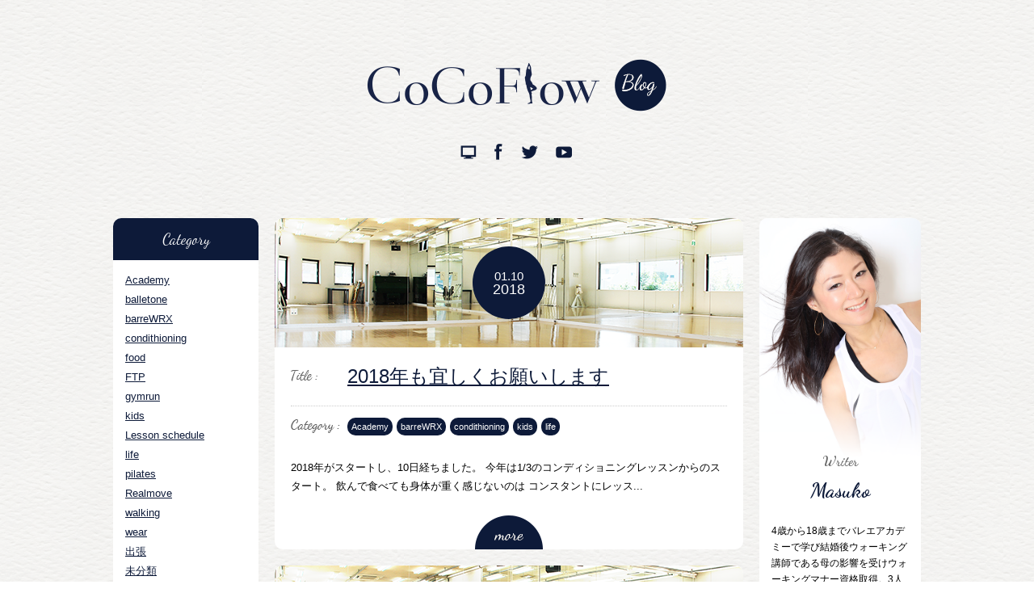

--- FILE ---
content_type: text/html; charset=UTF-8
request_url: http://blog.cocoflow.tokyo/tag/imphy/
body_size: 37443
content:
<!DOCTYPE html>
<!--[if IE]><html lang="ja" class="ie"><![endif]-->
<!--[if !IE]><!--><html lang="ja"><!--<![endif]-->
<head>
<meta charset="utf-8">



<meta name="viewport" content="width=device-width, user-scalable=no, initial-scale=1.0, maximum-scale=1.0" />
<meta name="keywords" content="ピラティス,バーワークス,masuko,都内,バレトン" />
<meta name="description" content="ウォーキング・バレトン・ピラティスなどをレッスンしているCoCoFlow代表masukoのブログです。レッスンの様子や様々な情報をアップしていきますので、ぜひご覧ください♪" />
<meta http-equiv="X-UA-Compatible" content="IE=edge,chrome=1">

<meta property="og:title" content="CoCoFlow Blog">
<meta property="og:type" content="website">
<meta property="og:url" content="http://blog.cocoflow.tokyo">
<meta property="og:image" content="http://blog.cocoflow.tokyo/wp/wp-content/themes/cocoflowTemplate_blog/images/facebook-ogp-image.png">
<meta property="og:site_name" content="CoCoFlow Blog">
<meta property="og:description" content="ウォーキング・バレトン・ピラティスなどをレッスンしているCoCoFlow代表masukoのブログです。レッスンの様子や様々な情報をアップしていきますので、ぜひご覧ください♪">

<!-- *** icon *** -->
<link rel="apple-touch-icon" href="http://blog.cocoflow.tokyo/wp/wp-content/themes/cocoflowTemplate_blog/icon/apple-touch-icon.png">
<link rel="shortcut icon" href="http://blog.cocoflow.tokyo/wp/wp-content/themes/cocoflowTemplate_blog/icon/favicon.ico">
<link rel="icon" href="http://blog.cocoflow.tokyo/wp/wp-content/themes/cocoflowTemplate_blog/icon/favicon.ico">


		<!-- All in One SEO 4.2.2 -->
		<title>#imphy | CoCoFlow Blog</title>
		<meta name="robots" content="max-image-preview:large" />
		<link rel="canonical" href="http://blog.cocoflow.tokyo/tag/imphy/" />
		<script type="application/ld+json" class="aioseo-schema">
			{"@context":"https:\/\/schema.org","@graph":[{"@type":"WebSite","@id":"http:\/\/blog.cocoflow.tokyo\/#website","url":"http:\/\/blog.cocoflow.tokyo\/","name":"CoCoFlow Blog","description":"\u30a6\u30a9\u30fc\u30ad\u30f3\u30b0\u30fb\u30d0\u30ec\u30c8\u30f3\u30fb\u30d4\u30e9\u30c6\u30a3\u30b9\u306a\u3069\u3092\u30ec\u30c3\u30b9\u30f3\u3057\u3066\u3044\u308bCoCoFlow\u4ee3\u8868masuko\u306e\u30d6\u30ed\u30b0\u3067\u3059\u3002\u30ec\u30c3\u30b9\u30f3\u306e\u69d8\u5b50\u3084\u69d8\u3005\u306a\u60c5\u5831\u3092\u30a2\u30c3\u30d7\u3057\u3066\u3044\u304d\u307e\u3059\u306e\u3067\u3001\u305c\u3072\u3054\u89a7\u304f\u3060\u3055\u3044\u266a","inLanguage":"ja","publisher":{"@id":"http:\/\/blog.cocoflow.tokyo\/#organization"}},{"@type":"Organization","@id":"http:\/\/blog.cocoflow.tokyo\/#organization","name":"CoCoFlow Blog","url":"http:\/\/blog.cocoflow.tokyo\/"},{"@type":"BreadcrumbList","@id":"http:\/\/blog.cocoflow.tokyo\/tag\/imphy\/#breadcrumblist","itemListElement":[{"@type":"ListItem","@id":"http:\/\/blog.cocoflow.tokyo\/#listItem","position":1,"item":{"@type":"WebPage","@id":"http:\/\/blog.cocoflow.tokyo\/","name":"\u30db\u30fc\u30e0","description":"\u7686\u3055\u3093\u306e10\u5e74\u5f8c\u306e\u5e78\u305b\u306e\u70ba\u306b\u3082\u3001\u3054\u4e00\u7dd2\u306b\u5065\u5eb7\u3067\u7f8e\u3057\u3044\u30b3\u30b3\u30ed\u3068\u30ab\u30e9\u30c0\u3092\u4f5c\u3063\u3066\u3044\u304d\u307e\u305b\u3093\u304b\uff1f","url":"http:\/\/blog.cocoflow.tokyo\/"},"nextItem":"http:\/\/blog.cocoflow.tokyo\/tag\/imphy\/#listItem"},{"@type":"ListItem","@id":"http:\/\/blog.cocoflow.tokyo\/tag\/imphy\/#listItem","position":2,"item":{"@type":"WebPage","@id":"http:\/\/blog.cocoflow.tokyo\/tag\/imphy\/","name":"#imphy","url":"http:\/\/blog.cocoflow.tokyo\/tag\/imphy\/"},"previousItem":"http:\/\/blog.cocoflow.tokyo\/#listItem"}]},{"@type":"CollectionPage","@id":"http:\/\/blog.cocoflow.tokyo\/tag\/imphy\/#collectionpage","url":"http:\/\/blog.cocoflow.tokyo\/tag\/imphy\/","name":"#imphy | CoCoFlow Blog","inLanguage":"ja","isPartOf":{"@id":"http:\/\/blog.cocoflow.tokyo\/#website"},"breadcrumb":{"@id":"http:\/\/blog.cocoflow.tokyo\/tag\/imphy\/#breadcrumblist"}}]}
		</script>
		<!-- All in One SEO -->

<link rel='dns-prefetch' href='//s.w.org' />
<link rel="alternate" type="application/rss+xml" title="CoCoFlow Blog &raquo; #imphy タグのフィード" href="http://blog.cocoflow.tokyo/tag/imphy/feed/" />
		<script type="text/javascript">
			window._wpemojiSettings = {"baseUrl":"https:\/\/s.w.org\/images\/core\/emoji\/12.0.0-1\/72x72\/","ext":".png","svgUrl":"https:\/\/s.w.org\/images\/core\/emoji\/12.0.0-1\/svg\/","svgExt":".svg","source":{"concatemoji":"http:\/\/blog.cocoflow.tokyo\/wp\/wp-includes\/js\/wp-emoji-release.min.js?ver=5.4.18"}};
			/*! This file is auto-generated */
			!function(e,a,t){var n,r,o,i=a.createElement("canvas"),p=i.getContext&&i.getContext("2d");function s(e,t){var a=String.fromCharCode;p.clearRect(0,0,i.width,i.height),p.fillText(a.apply(this,e),0,0);e=i.toDataURL();return p.clearRect(0,0,i.width,i.height),p.fillText(a.apply(this,t),0,0),e===i.toDataURL()}function c(e){var t=a.createElement("script");t.src=e,t.defer=t.type="text/javascript",a.getElementsByTagName("head")[0].appendChild(t)}for(o=Array("flag","emoji"),t.supports={everything:!0,everythingExceptFlag:!0},r=0;r<o.length;r++)t.supports[o[r]]=function(e){if(!p||!p.fillText)return!1;switch(p.textBaseline="top",p.font="600 32px Arial",e){case"flag":return s([127987,65039,8205,9895,65039],[127987,65039,8203,9895,65039])?!1:!s([55356,56826,55356,56819],[55356,56826,8203,55356,56819])&&!s([55356,57332,56128,56423,56128,56418,56128,56421,56128,56430,56128,56423,56128,56447],[55356,57332,8203,56128,56423,8203,56128,56418,8203,56128,56421,8203,56128,56430,8203,56128,56423,8203,56128,56447]);case"emoji":return!s([55357,56424,55356,57342,8205,55358,56605,8205,55357,56424,55356,57340],[55357,56424,55356,57342,8203,55358,56605,8203,55357,56424,55356,57340])}return!1}(o[r]),t.supports.everything=t.supports.everything&&t.supports[o[r]],"flag"!==o[r]&&(t.supports.everythingExceptFlag=t.supports.everythingExceptFlag&&t.supports[o[r]]);t.supports.everythingExceptFlag=t.supports.everythingExceptFlag&&!t.supports.flag,t.DOMReady=!1,t.readyCallback=function(){t.DOMReady=!0},t.supports.everything||(n=function(){t.readyCallback()},a.addEventListener?(a.addEventListener("DOMContentLoaded",n,!1),e.addEventListener("load",n,!1)):(e.attachEvent("onload",n),a.attachEvent("onreadystatechange",function(){"complete"===a.readyState&&t.readyCallback()})),(n=t.source||{}).concatemoji?c(n.concatemoji):n.wpemoji&&n.twemoji&&(c(n.twemoji),c(n.wpemoji)))}(window,document,window._wpemojiSettings);
		</script>
		<style type="text/css">
img.wp-smiley,
img.emoji {
	display: inline !important;
	border: none !important;
	box-shadow: none !important;
	height: 1em !important;
	width: 1em !important;
	margin: 0 .07em !important;
	vertical-align: -0.1em !important;
	background: none !important;
	padding: 0 !important;
}
</style>
		<style type="text/css">
	.wp-pagenavi{margin-left:auto !important; margin-right:auto; !important}
	</style>
  <link rel='stylesheet' id='wp-block-library-css'  href='http://blog.cocoflow.tokyo/wp/wp-includes/css/dist/block-library/style.min.css?ver=5.4.18' type='text/css' media='all' />
<link rel='stylesheet' id='contact-form-7-css'  href='http://blog.cocoflow.tokyo/wp/wp-content/plugins/contact-form-7/includes/css/styles.css?ver=5.1.7' type='text/css' media='all' />
<link rel='stylesheet' id='wp-pagenavi-style-css'  href='http://blog.cocoflow.tokyo/wp/wp-content/plugins/wp-pagenavi-style/css/css3_light_blue_glossy.css?ver=1.0' type='text/css' media='all' />
<script type='text/javascript' src='http://blog.cocoflow.tokyo/wp/wp-includes/js/jquery/jquery.js?ver=1.12.4-wp'></script>
<script type='text/javascript' src='http://blog.cocoflow.tokyo/wp/wp-includes/js/jquery/jquery-migrate.min.js?ver=1.4.1'></script>
<link rel='https://api.w.org/' href='http://blog.cocoflow.tokyo/wp-json/' />
<link rel="EditURI" type="application/rsd+xml" title="RSD" href="http://blog.cocoflow.tokyo/wp/xmlrpc.php?rsd" />
<link rel="wlwmanifest" type="application/wlwmanifest+xml" href="http://blog.cocoflow.tokyo/wp/wp-includes/wlwmanifest.xml" /> 
	<style type="text/css">
	 .wp-pagenavi
	{
		font-size:12px !important;
	}
	</style>
	
<!-- BEGIN: WP Social Bookmarking Light HEAD --><script>
    (function (d, s, id) {
        var js, fjs = d.getElementsByTagName(s)[0];
        if (d.getElementById(id)) return;
        js = d.createElement(s);
        js.id = id;
        js.src = "//connect.facebook.net/ja_JP/sdk.js#xfbml=1&version=v2.7";
        fjs.parentNode.insertBefore(js, fjs);
    }(document, 'script', 'facebook-jssdk'));
</script>
<style type="text/css">.wp_social_bookmarking_light{
    border: 0 !important;
    padding: 10px 0 20px 0 !important;
    margin: 0 !important;
}
.wp_social_bookmarking_light div{
    float: left !important;
    border: 0 !important;
    padding: 0 !important;
    margin: 0 5px 0px 0 !important;
    min-height: 30px !important;
    line-height: 18px !important;
    text-indent: 0 !important;
}
.wp_social_bookmarking_light img{
    border: 0 !important;
    padding: 0;
    margin: 0;
    vertical-align: top !important;
}
.wp_social_bookmarking_light_clear{
    clear: both !important;
}
#fb-root{
    display: none;
}
.wsbl_twitter{
    width: 100px;
}
.wsbl_facebook_like iframe{
    max-width: none !important;
}
</style>
<!-- END: WP Social Bookmarking Light HEAD -->

<!-- *** CSS *** -->
<link rel="stylesheet" href="http://blog.cocoflow.tokyo/wp/wp-content/themes/cocoflowTemplate_blog/css/reset.css">
<link rel="stylesheet" href="http://blog.cocoflow.tokyo/wp/wp-content/themes/cocoflowTemplate_blog/css/jquery.bxslider.css">
<link rel="stylesheet" href="http://blog.cocoflow.tokyo/wp/wp-content/themes/cocoflowTemplate_blog/style.css">
<link href='http://fonts.googleapis.com/css?family=Dancing+Script:400,700' rel='stylesheet' type='text/css'>

<!-- *** js *** -->
<script type="text/javascript">var DPATH = "http://blog.cocoflow.tokyo/wp/wp-content/themes/cocoflowTemplate_blog";</script><script type="text/javascript" src="http://blog.cocoflow.tokyo/wp/wp-content/themes/cocoflowTemplate_blog/js/jquery.js"></script>
<script type="text/javascript" src="http://blog.cocoflow.tokyo/wp/wp-content/themes/cocoflowTemplate_blog/js/jquery.bxslider.js"></script>
<!--[if lt IE 9]>
<script src="http://blog.cocoflow.tokyo/wp/wp-content/themes/cocoflowTemplate_blogjs/html5shiv.min.js"></script>
<script src="http://api.html5media.info/1.1.4/html5media.min.js"></script>
<script src="http://blog.cocoflow.tokyo/wp/wp-content/themes/cocoflowTemplate_blogjs/jquery.backgroundSize.js"></script>
<![endif]-->
</head>
<body id="pageBody">
<!-- googleAnalytics -->
<script>
  (function(i,s,o,g,r,a,m){i['GoogleAnalyticsObject']=r;i[r]=i[r]||function(){
  (i[r].q=i[r].q||[]).push(arguments)},i[r].l=1*new Date();a=s.createElement(o),
  m=s.getElementsByTagName(o)[0];a.async=1;a.src=g;m.parentNode.insertBefore(a,m)
  })(window,document,'script','//www.google-analytics.com/analytics.js','ga');

  ga('create', 'UA-56160285-1', 'auto');
  ga('send', 'pageview');

</script>
<!-- /googleAnalytics -->
<div id="wrapper">

<header id="header">
	<h1 id="logo"><a href="http://blog.cocoflow.tokyo/"><img src="http://blog.cocoflow.tokyo/wp/wp-content/themes/cocoflowTemplate_blog/images/logo.png" alt="CoCoFlow Blog" href="http://blog.cocoflow.tokyo/"></a></h1>
	<!-- /#logo -->
	<nav id="headNav">
		<ul>
			<li><a href="http://cocoflow.tokyo" target="_blank"><img src="http://blog.cocoflow.tokyo/wp/wp-content/themes/cocoflowTemplate_blog/images/sub_web.png"></a></li>
			<li><a href="https://www.facebook.com/CoCoFlow.2011" target="_blank"><img src="http://blog.cocoflow.tokyo/wp/wp-content/themes/cocoflowTemplate_blog/images/sub_facebook.png"></a></li>
			<li><a href="https://twitter.com/CoCoFlow2005" target="_blank"><img src="http://blog.cocoflow.tokyo/wp/wp-content/themes/cocoflowTemplate_blog/images/sub_twitter.png"></a></li>
			<li><a href="https://www.youtube.com/user/CoCoFlow2011" target="_blank"><img src="http://blog.cocoflow.tokyo/wp/wp-content/themes/cocoflowTemplate_blog/images/sub_youtube.png"></a></li>
		</ul>
	</nav>
	<!-- /#headNav -->
</header>
<!-- /#header --><section id="container">

				<section id="leftColumn">
		<div id="category" class="columnBox">
			<h3 class="columnHead">Category</h3>
			<ul>
						<li><a href="http://blog.cocoflow.tokyo/category/academy/">Academy</a></li>
						<li><a href="http://blog.cocoflow.tokyo/category/balletone/">balletone</a></li>
						<li><a href="http://blog.cocoflow.tokyo/category/barrewrx/">barreWRX</a></li>
						<li><a href="http://blog.cocoflow.tokyo/category/condithioning/">condithioning</a></li>
						<li><a href="http://blog.cocoflow.tokyo/category/food/">food</a></li>
						<li><a href="http://blog.cocoflow.tokyo/category/ftp/">FTP</a></li>
						<li><a href="http://blog.cocoflow.tokyo/category/gymrun/">gymrun</a></li>
						<li><a href="http://blog.cocoflow.tokyo/category/kids/">kids</a></li>
						<li><a href="http://blog.cocoflow.tokyo/category/lesson-schedule/">Lesson schedule</a></li>
						<li><a href="http://blog.cocoflow.tokyo/category/life/">life</a></li>
						<li><a href="http://blog.cocoflow.tokyo/category/pilates/">pilates</a></li>
						<li><a href="http://blog.cocoflow.tokyo/category/realmove/">Realmove</a></li>
						<li><a href="http://blog.cocoflow.tokyo/category/walking/">walking</a></li>
						<li><a href="http://blog.cocoflow.tokyo/category/wear/">wear</a></li>
						<li><a href="http://blog.cocoflow.tokyo/category/%e5%87%ba%e5%bc%b5-2/">出張</a></li>
						<li><a href="http://blog.cocoflow.tokyo/category/%e6%9c%aa%e5%88%86%e9%a1%9e/">未分類</a></li>
						</ul>
		</div>
		<!-- /#category -->
		<div id="latest" class="columnBox">
			<h3 class="columnHead">Latest</h3>
						<div class="post post_id_703">
				<div class="date">
					<p>01.10.2018</p>
				</div>
				<h1 class="title"><a href="http://blog.cocoflow.tokyo/2018/01/10/2018%e5%b9%b4%e3%82%82%e5%ae%9c%e3%81%97%e3%81%8f%e3%81%8a%e9%a1%98%e3%81%84%e3%81%97%e3%81%be%e3%81%99/">2018年も宜しくお願いします</a></h1>
				<ul class="post-categories">
	<li><a href="http://blog.cocoflow.tokyo/category/academy/" rel="category tag">Academy</a></li>
	<li><a href="http://blog.cocoflow.tokyo/category/barrewrx/" rel="category tag">barreWRX</a></li>
	<li><a href="http://blog.cocoflow.tokyo/category/condithioning/" rel="category tag">condithioning</a></li>
	<li><a href="http://blog.cocoflow.tokyo/category/kids/" rel="category tag">kids</a></li>
	<li><a href="http://blog.cocoflow.tokyo/category/life/" rel="category tag">life</a></li></ul>				<div class="content">2018年がスタートし、10日経ちました。 今年は...</div>
				<a class="more" href="http://blog.cocoflow.tokyo/2018/01/10/2018%e5%b9%b4%e3%82%82%e5%ae%9c%e3%81%97%e3%81%8f%e3%81%8a%e9%a1%98%e3%81%84%e3%81%97%e3%81%be%e3%81%99/">more</a>
			</div>
			<!-- /.post -->
						<div class="post post_id_699">
				<div class="date">
					<p>12.31.2017</p>
				</div>
				<h1 class="title"><a href="http://blog.cocoflow.tokyo/2017/12/31/2017%e5%b9%b4%e3%82%82%e3%81%82%e3%82%8a%e3%81%8c%e3%81%a8%e3%81%86%e3%81%94%e3%81%96%e3%81%84%e3%81%be%e3%81%97%e3%81%9f/">2017年もありがとうございました</a></h1>
				<ul class="post-categories">
	<li><a href="http://blog.cocoflow.tokyo/category/barrewrx/" rel="category tag">barreWRX</a></li>
	<li><a href="http://blog.cocoflow.tokyo/category/condithioning/" rel="category tag">condithioning</a></li>
	<li><a href="http://blog.cocoflow.tokyo/category/lesson-schedule/" rel="category tag">Lesson schedule</a></li>
	<li><a href="http://blog.cocoflow.tokyo/category/pilates/" rel="category tag">pilates</a></li></ul>				<div class="content">年末、バタバタしてしまい 更新が遅くなりました。 ...</div>
				<a class="more" href="http://blog.cocoflow.tokyo/2017/12/31/2017%e5%b9%b4%e3%82%82%e3%81%82%e3%82%8a%e3%81%8c%e3%81%a8%e3%81%86%e3%81%94%e3%81%96%e3%81%84%e3%81%be%e3%81%97%e3%81%9f/">more</a>
			</div>
			<!-- /.post -->
						<div class="post post_id_696">
				<div class="date">
					<p>12.10.2017</p>
				</div>
				<h1 class="title"><a href="http://blog.cocoflow.tokyo/2017/12/10/ftp%e3%83%94%e3%83%a9%e3%83%86%e3%82%a3%e3%82%b9%e3%83%96%e3%83%a9%e3%83%83%e3%82%b7%e3%83%a5%e3%82%a2%e3%83%83%e3%83%97/">FTPピラティスブラッシュアップ</a></h1>
				<ul class="post-categories">
	<li><a href="http://blog.cocoflow.tokyo/category/academy/" rel="category tag">Academy</a></li>
	<li><a href="http://blog.cocoflow.tokyo/category/ftp/" rel="category tag">FTP</a></li>
	<li><a href="http://blog.cocoflow.tokyo/category/pilates/" rel="category tag">pilates</a></li></ul>				<div class="content">&nbsp; 昨日はプライベートブラッシュアップ。...</div>
				<a class="more" href="http://blog.cocoflow.tokyo/2017/12/10/ftp%e3%83%94%e3%83%a9%e3%83%86%e3%82%a3%e3%82%b9%e3%83%96%e3%83%a9%e3%83%83%e3%82%b7%e3%83%a5%e3%82%a2%e3%83%83%e3%83%97/">more</a>
			</div>
			<!-- /.post -->
						<div class="post post_id_683">
				<div class="date">
					<p>12.08.2017</p>
				</div>
				<h1 class="title"><a href="http://blog.cocoflow.tokyo/2017/12/08/%e3%83%90%e3%83%bc%e3%83%af%e3%83%bc%e3%82%af%e3%82%b9%e3%83%90%e3%83%ac%e3%83%88%e3%83%b32017%e6%9c%80%e5%be%8c%e3%81%aews/">バーワークス&#038;バレトン2017最後のWS</a></h1>
				<ul class="post-categories">
	<li><a href="http://blog.cocoflow.tokyo/category/barrewrx/" rel="category tag">barreWRX</a></li>
	<li><a href="http://blog.cocoflow.tokyo/category/lesson-schedule/" rel="category tag">Lesson schedule</a></li>
	<li><a href="http://blog.cocoflow.tokyo/category/wear/" rel="category tag">wear</a></li>
	<li><a href="http://blog.cocoflow.tokyo/category/%e6%9c%aa%e5%88%86%e9%a1%9e/" rel="category tag">未分類</a></li></ul>				<div class="content">12/7。事務局主催WSで バーワークスを担当させ...</div>
				<a class="more" href="http://blog.cocoflow.tokyo/2017/12/08/%e3%83%90%e3%83%bc%e3%83%af%e3%83%bc%e3%82%af%e3%82%b9%e3%83%90%e3%83%ac%e3%83%88%e3%83%b32017%e6%9c%80%e5%be%8c%e3%81%aews/">more</a>
			</div>
			<!-- /.post -->
						<div class="post post_id_679">
				<div class="date">
					<p>12.07.2017</p>
				</div>
				<h1 class="title"><a href="http://blog.cocoflow.tokyo/2017/12/07/%e9%a4%8a%e6%88%90%e3%82%b3%e3%83%bc%e3%82%b9%e6%9c%80%e7%b5%82%e6%97%a5%e3%81%ae%e7%b5%82%e3%81%88/">養成コース最終日の終え…</a></h1>
				<ul class="post-categories">
	<li><a href="http://blog.cocoflow.tokyo/category/barrewrx/" rel="category tag">barreWRX</a></li>
	<li><a href="http://blog.cocoflow.tokyo/category/pilates/" rel="category tag">pilates</a></li>
	<li><a href="http://blog.cocoflow.tokyo/category/realmove/" rel="category tag">Realmove</a></li>
	<li><a href="http://blog.cocoflow.tokyo/category/%e5%87%ba%e5%bc%b5-2/" rel="category tag">出張</a></li></ul>				<div class="content">一昨日。 BarreWRX養成コース大阪が終了しま...</div>
				<a class="more" href="http://blog.cocoflow.tokyo/2017/12/07/%e9%a4%8a%e6%88%90%e3%82%b3%e3%83%bc%e3%82%b9%e6%9c%80%e7%b5%82%e6%97%a5%e3%81%ae%e7%b5%82%e3%81%88/">more</a>
			</div>
			<!-- /.post -->
								</div>
		<!-- /#latest -->
		<div id="calender" class="columnBox">
			<h3 class="columnHead">Caleder</h3>
			<div class="inner"><table id="wp-calendar" class="wp-calendar-table">
	<caption>2026年1月</caption>
	<thead>
	<tr>
		<th scope="col" title="月曜日">月</th>
		<th scope="col" title="火曜日">火</th>
		<th scope="col" title="水曜日">水</th>
		<th scope="col" title="木曜日">木</th>
		<th scope="col" title="金曜日">金</th>
		<th scope="col" title="土曜日">土</th>
		<th scope="col" title="日曜日">日</th>
	</tr>
	</thead>
	<tbody>
	<tr>
		<td colspan="3" class="pad">&nbsp;</td><td>1</td><td>2</td><td>3</td><td>4</td>
	</tr>
	<tr>
		<td>5</td><td>6</td><td>7</td><td>8</td><td>9</td><td>10</td><td>11</td>
	</tr>
	<tr>
		<td>12</td><td>13</td><td>14</td><td>15</td><td>16</td><td>17</td><td>18</td>
	</tr>
	<tr>
		<td>19</td><td>20</td><td>21</td><td>22</td><td>23</td><td id="today">24</td><td>25</td>
	</tr>
	<tr>
		<td>26</td><td>27</td><td>28</td><td>29</td><td>30</td><td>31</td>
		<td class="pad" colspan="1">&nbsp;</td>
	</tr>
	</tbody>
	</table><nav aria-label="前と次の月" class="wp-calendar-nav">
		<span class="wp-calendar-nav-prev"><a href="http://blog.cocoflow.tokyo/2018/01/">&laquo; 1月</a></span>
		<span class="pad">&nbsp;</span>
		<span class="wp-calendar-nav-next">&nbsp;</span>
	</nav></div>
		</div>
		<!-- /#calender -->
	</section>
	<!-- /#leftColumn -->		<article id="mainColumn">

				<div class="post">
			<div class="date">
				<p><span class="days">01.10</span><span class="year">2018</span></p>
			</div>
			<h1 class="title"><a href="http://blog.cocoflow.tokyo/2018/01/10/2018%e5%b9%b4%e3%82%82%e5%ae%9c%e3%81%97%e3%81%8f%e3%81%8a%e9%a1%98%e3%81%84%e3%81%97%e3%81%be%e3%81%99/">2018年も宜しくお願いします</a></h1>
			<ul class="post-categories">
	<li><a href="http://blog.cocoflow.tokyo/category/academy/" rel="category tag">Academy</a></li>
	<li><a href="http://blog.cocoflow.tokyo/category/barrewrx/" rel="category tag">barreWRX</a></li>
	<li><a href="http://blog.cocoflow.tokyo/category/condithioning/" rel="category tag">condithioning</a></li>
	<li><a href="http://blog.cocoflow.tokyo/category/kids/" rel="category tag">kids</a></li>
	<li><a href="http://blog.cocoflow.tokyo/category/life/" rel="category tag">life</a></li></ul>			<div class="content">2018年がスタートし、10日経ちました。 今年は1/3のコンディショニングレッスンからのスタート。 飲んで食べても身体が重く感じないのは コンスタントにレッス...</div>
			<div class="more"><a href="http://blog.cocoflow.tokyo/2018/01/10/2018%e5%b9%b4%e3%82%82%e5%ae%9c%e3%81%97%e3%81%8f%e3%81%8a%e9%a1%98%e3%81%84%e3%81%97%e3%81%be%e3%81%99/"><img src="http://blog.cocoflow.tokyo/wp/wp-content/themes/cocoflowTemplate_blog/images/btn_more.png" alt="more"></a></div>
		</div>
		<!-- /.post -->
				<div class="post">
			<div class="date">
				<p><span class="days">11.12</span><span class="year">2017</span></p>
			</div>
			<h1 class="title"><a href="http://blog.cocoflow.tokyo/2017/11/12/%e5%9c%9f%e6%97%a5%e3%81%ae%e3%83%ac%e3%83%83%e3%82%b9%e3%83%b3%e2%99%a5/">土日のレッスン♥</a></h1>
			<ul class="post-categories">
	<li><a href="http://blog.cocoflow.tokyo/category/condithioning/" rel="category tag">condithioning</a></li>
	<li><a href="http://blog.cocoflow.tokyo/category/food/" rel="category tag">food</a></li>
	<li><a href="http://blog.cocoflow.tokyo/category/walking/" rel="category tag">walking</a></li></ul>			<div class="content">こんばんは。 幸せな土日でした。 昨日はウォーキング、今日はコンディショニング2本。 「レッスンを受けるようになって 日頃も骨盤や背骨の状態を意識するようになり...</div>
			<div class="more"><a href="http://blog.cocoflow.tokyo/2017/11/12/%e5%9c%9f%e6%97%a5%e3%81%ae%e3%83%ac%e3%83%83%e3%82%b9%e3%83%b3%e2%99%a5/"><img src="http://blog.cocoflow.tokyo/wp/wp-content/themes/cocoflowTemplate_blog/images/btn_more.png" alt="more"></a></div>
		</div>
		<!-- /.post -->
				<div class="post">
			<div class="date">
				<p><span class="days">11.03</span><span class="year">2017</span></p>
			</div>
			<h1 class="title"><a href="http://blog.cocoflow.tokyo/2017/11/03/n%e3%81%a1%e3%82%83%e3%82%93%e3%83%91%e3%83%bc%e3%82%bd%e3%83%8a%e3%83%ab%e3%82%b9%e3%82%bf%e3%83%bc%e3%83%88/">Nちゃんパーソナルスタート</a></h1>
			<ul class="post-categories">
	<li><a href="http://blog.cocoflow.tokyo/category/condithioning/" rel="category tag">condithioning</a></li>
	<li><a href="http://blog.cocoflow.tokyo/category/pilates/" rel="category tag">pilates</a></li>
	<li><a href="http://blog.cocoflow.tokyo/category/walking/" rel="category tag">walking</a></li></ul>			<div class="content">先日、Nちゃんのパーソナルセッションをスタートしました。 もともと水泳が好きで身体を動かしている方なのですが 長年の生活と脊柱の手術で蓄積した 姿勢（アライメン...</div>
			<div class="more"><a href="http://blog.cocoflow.tokyo/2017/11/03/n%e3%81%a1%e3%82%83%e3%82%93%e3%83%91%e3%83%bc%e3%82%bd%e3%83%8a%e3%83%ab%e3%82%b9%e3%82%bf%e3%83%bc%e3%83%88/"><img src="http://blog.cocoflow.tokyo/wp/wp-content/themes/cocoflowTemplate_blog/images/btn_more.png" alt="more"></a></div>
		</div>
		<!-- /.post -->
				<div class="post">
			<div class="date">
				<p><span class="days">10.29</span><span class="year">2017</span></p>
			</div>
			<h1 class="title"><a href="http://blog.cocoflow.tokyo/2017/10/29/%e4%bb%8a%e9%80%b1%e6%9c%ab%e3%82%82%e5%8f%b0%e9%a2%a8%e2%98%94%ef%b8%8f/">今週末も台風の中☔️</a></h1>
			<ul class="post-categories">
	<li><a href="http://blog.cocoflow.tokyo/category/condithioning/" rel="category tag">condithioning</a></li>
	<li><a href="http://blog.cocoflow.tokyo/category/pilates/" rel="category tag">pilates</a></li>
	<li><a href="http://blog.cocoflow.tokyo/category/wear/" rel="category tag">wear</a></li>
	<li><a href="http://blog.cocoflow.tokyo/category/%e6%9c%aa%e5%88%86%e9%a1%9e/" rel="category tag">未分類</a></li></ul>			<div class="content">今日は台風の中、朝レッスン昼レッスン 担当させていただきました。 来てくださった皆様ありがとうございました。 ニュートラルポジションに迷いがなくなってきたMちゃ...</div>
			<div class="more"><a href="http://blog.cocoflow.tokyo/2017/10/29/%e4%bb%8a%e9%80%b1%e6%9c%ab%e3%82%82%e5%8f%b0%e9%a2%a8%e2%98%94%ef%b8%8f/"><img src="http://blog.cocoflow.tokyo/wp/wp-content/themes/cocoflowTemplate_blog/images/btn_more.png" alt="more"></a></div>
		</div>
		<!-- /.post -->
				<div class="post">
			<div class="date">
				<p><span class="days">10.14</span><span class="year">2017</span></p>
			</div>
			<h1 class="title"><a href="http://blog.cocoflow.tokyo/2017/10/14/web%e3%83%9e%e3%82%ac%e3%82%b8%e3%83%b3%e3%80%8evitup%e3%80%8f%e6%8e%b2%e8%bc%89/">Webマガジン『VITUP!』掲載</a></h1>
			<ul class="post-categories">
	<li><a href="http://blog.cocoflow.tokyo/category/academy/" rel="category tag">Academy</a></li>
	<li><a href="http://blog.cocoflow.tokyo/category/condithioning/" rel="category tag">condithioning</a></li>
	<li><a href="http://blog.cocoflow.tokyo/category/ftp/" rel="category tag">FTP</a></li>
	<li><a href="http://blog.cocoflow.tokyo/category/life/" rel="category tag">life</a></li>
	<li><a href="http://blog.cocoflow.tokyo/category/pilates/" rel="category tag">pilates</a></li></ul>			<div class="content">先日FTPJAPAN のFBページでも ご紹介いただいたのですが トレーニング&amp;健康情報Webマガジン 『VITUP!（ヴィタップ）さんで 僭越ながらピ...</div>
			<div class="more"><a href="http://blog.cocoflow.tokyo/2017/10/14/web%e3%83%9e%e3%82%ac%e3%82%b8%e3%83%b3%e3%80%8evitup%e3%80%8f%e6%8e%b2%e8%bc%89/"><img src="http://blog.cocoflow.tokyo/wp/wp-content/themes/cocoflowTemplate_blog/images/btn_more.png" alt="more"></a></div>
		</div>
		<!-- /.post -->
				<div class="post">
			<div class="date">
				<p><span class="days">10.09</span><span class="year">2017</span></p>
			</div>
			<h1 class="title"><a href="http://blog.cocoflow.tokyo/2017/10/09/%e3%82%b9%e3%83%91%e7%99%bd%e9%87%91%e3%82%a4%e3%83%99%e3%83%b3%e3%83%88%e3%83%ac%e3%83%83%e3%82%b9%e3%83%b3/">スパ白金イベントレッスン</a></h1>
			<ul class="post-categories">
	<li><a href="http://blog.cocoflow.tokyo/category/condithioning/" rel="category tag">condithioning</a></li>
	<li><a href="http://blog.cocoflow.tokyo/category/food/" rel="category tag">food</a></li>
	<li><a href="http://blog.cocoflow.tokyo/category/lesson-schedule/" rel="category tag">Lesson schedule</a></li></ul>			<div class="content">本日は、日頃からお世話になっている スパ白金さんにて、 初の「コンディショニング」クラスをやらせていただきました。 有料レッスンにもかかわらず、満席❗️ ありが...</div>
			<div class="more"><a href="http://blog.cocoflow.tokyo/2017/10/09/%e3%82%b9%e3%83%91%e7%99%bd%e9%87%91%e3%82%a4%e3%83%99%e3%83%b3%e3%83%88%e3%83%ac%e3%83%83%e3%82%b9%e3%83%b3/"><img src="http://blog.cocoflow.tokyo/wp/wp-content/themes/cocoflowTemplate_blog/images/btn_more.png" alt="more"></a></div>
		</div>
		<!-- /.post -->
				<div class="post">
			<div class="date">
				<p><span class="days">10.05</span><span class="year">2017</span></p>
			</div>
			<h1 class="title"><a href="http://blog.cocoflow.tokyo/2017/10/05/%e9%ba%bb%e7%be%8e%e5%ad%90%e5%85%88%e7%94%9f%e3%81%ae%e8%83%8c%e4%b8%ad%e2%9c%a8/">mamiko先生の背中✨</a></h1>
			<ul class="post-categories">
	<li><a href="http://blog.cocoflow.tokyo/category/condithioning/" rel="category tag">condithioning</a></li>
	<li><a href="http://blog.cocoflow.tokyo/category/ftp/" rel="category tag">FTP</a></li>
	<li><a href="http://blog.cocoflow.tokyo/category/pilates/" rel="category tag">pilates</a></li>
	<li><a href="http://blog.cocoflow.tokyo/category/walking/" rel="category tag">walking</a></li></ul>			<div class="content">今朝のレッスンで 柔らかく肩甲骨が動くmamiko先生の背中が 美しすぎると皆さんから大絶賛の声！ 「私、最初は硬かったんですよね。レッスンのおかげです」 とお...</div>
			<div class="more"><a href="http://blog.cocoflow.tokyo/2017/10/05/%e9%ba%bb%e7%be%8e%e5%ad%90%e5%85%88%e7%94%9f%e3%81%ae%e8%83%8c%e4%b8%ad%e2%9c%a8/"><img src="http://blog.cocoflow.tokyo/wp/wp-content/themes/cocoflowTemplate_blog/images/btn_more.png" alt="more"></a></div>
		</div>
		<!-- /.post -->
				<div class="post">
			<div class="date">
				<p><span class="days">09.17</span><span class="year">2017</span></p>
			</div>
			<h1 class="title"><a href="http://blog.cocoflow.tokyo/2017/09/17/521/">姿勢分析と修正アプローチ</a></h1>
			<ul class="post-categories">
	<li><a href="http://blog.cocoflow.tokyo/category/condithioning/" rel="category tag">condithioning</a></li>
	<li><a href="http://blog.cocoflow.tokyo/category/food/" rel="category tag">food</a></li>
	<li><a href="http://blog.cocoflow.tokyo/category/ftp/" rel="category tag">FTP</a></li>
	<li><a href="http://blog.cocoflow.tokyo/category/pilates/" rel="category tag">pilates</a></li></ul>			<div class="content">今日は#studioemi さんでレッスン。 雨の中、来て下さったHさん プライベートピラティス♡ ・ ご自身の身体への理解を深め 5ヶ月前のスタートからの進化...</div>
			<div class="more"><a href="http://blog.cocoflow.tokyo/2017/09/17/521/"><img src="http://blog.cocoflow.tokyo/wp/wp-content/themes/cocoflowTemplate_blog/images/btn_more.png" alt="more"></a></div>
		</div>
		<!-- /.post -->
				<div class="post">
			<div class="date">
				<p><span class="days">09.14</span><span class="year">2017</span></p>
			</div>
			<h1 class="title"><a href="http://blog.cocoflow.tokyo/2017/09/14/%e5%a4%8f%e4%bc%91%e3%81%bf%e6%98%8e%e3%81%91%e3%81%ae%e5%88%9dcoco%e3%83%94%e3%83%a9/">夏休み明けの初CoCoピラ</a></h1>
			<ul class="post-categories">
	<li><a href="http://blog.cocoflow.tokyo/category/academy/" rel="category tag">Academy</a></li>
	<li><a href="http://blog.cocoflow.tokyo/category/condithioning/" rel="category tag">condithioning</a></li>
	<li><a href="http://blog.cocoflow.tokyo/category/lesson-schedule/" rel="category tag">Lesson schedule</a></li>
	<li><a href="http://blog.cocoflow.tokyo/category/pilates/" rel="category tag">pilates</a></li></ul>			<div class="content">こんばんは。 本日はCoCoFlow主催のピラティスレッスン。 お子様が夏休みだとお休みになる8月。 なので実に久々でした。 このクラス特に限定しているわけでは...</div>
			<div class="more"><a href="http://blog.cocoflow.tokyo/2017/09/14/%e5%a4%8f%e4%bc%91%e3%81%bf%e6%98%8e%e3%81%91%e3%81%ae%e5%88%9dcoco%e3%83%94%e3%83%a9/"><img src="http://blog.cocoflow.tokyo/wp/wp-content/themes/cocoflowTemplate_blog/images/btn_more.png" alt="more"></a></div>
		</div>
		<!-- /.post -->
								
	</article>
	<!-- /#mainColumn -->
				<section id="rightColumn">
		<div id="writer" class="columnBox">
			<img class="ph" src="http://blog.cocoflow.tokyo/wp/wp-content/themes/cocoflowTemplate_blog/images/writer_ph.png" />
			<h4>Writer</h4>
			<h2>Masuko</h2>
			<p class="info">4歳から18歳までバレエアカデミーで学び結婚後ウォーキング講師である母の影響を受けウォーキングマナー資格取得。3人の子ども達の育児中ピラティスに出逢い資格を取得。以来、ウォーキング・バレトン・ピラティスの指導に当たる。<br /><br />出張レッスン、企業研修、ピラティスマスタートレーナーとしてインストラクターの育成に携わり 活動を広げている。</p>
			<ul class="licence">
				<li>FTPピラティスマスタートレーナー</li>
				<li>FTPバレトンインストラクター</li>
				<li>FTPマタニティピラティスインストラクター</li>
				<li>健康管理士一般指導員</li>
				<li>ウォーキングマナー講師</li>
				<li>BarreWRX® マスタートレーナー</li>
			</ul>
			<!-- <a href="http://blog.cocoflow.tokyo/writer/"><img src="http://blog.cocoflow.tokyo/wp/wp-content/themes/cocoflowTemplate_blog/images/btn_more.png" alt="more"</a> -->
		</div>
		<!-- /#writer -->
		<div id="contact" class="columnBox">
			<h2>Contact</h2>
			<div class="inner">
						<div role="form" class="wpcf7" id="wpcf7-f15-o1" lang="ja" dir="ltr">
<div class="screen-reader-response"></div>
<form action="/tag/imphy/#wpcf7-f15-o1" method="post" class="wpcf7-form" novalidate="novalidate">
<div style="display: none;">
<input type="hidden" name="_wpcf7" value="15" />
<input type="hidden" name="_wpcf7_version" value="5.1.7" />
<input type="hidden" name="_wpcf7_locale" value="ja" />
<input type="hidden" name="_wpcf7_unit_tag" value="wpcf7-f15-o1" />
<input type="hidden" name="_wpcf7_container_post" value="0" />
</div>
<p>お名前 (必須)<br />
    <span class="wpcf7-form-control-wrap your-name"><input type="text" name="your-name" value="" size="40" class="wpcf7-form-control wpcf7-text wpcf7-validates-as-required" aria-required="true" aria-invalid="false" /></span> </p>
<p>メールアドレス (必須)<br />
    <span class="wpcf7-form-control-wrap your-email"><input type="email" name="your-email" value="" size="40" class="wpcf7-form-control wpcf7-text wpcf7-email wpcf7-validates-as-required wpcf7-validates-as-email" aria-required="true" aria-invalid="false" /></span> </p>
<p>題名<br />
    <span class="wpcf7-form-control-wrap your-subject"><input type="text" name="your-subject" value="" size="40" class="wpcf7-form-control wpcf7-text" aria-invalid="false" /></span> </p>
<p>メッセージ本文<br />
    <span class="wpcf7-form-control-wrap your-message"><textarea name="your-message" cols="40" rows="10" class="wpcf7-form-control wpcf7-textarea" aria-invalid="false"></textarea></span> </p>
<p><input type="submit" value="送信" class="wpcf7-form-control wpcf7-submit" /></p>
<p style="display: none !important;"><label>&#916;<textarea name="_wpcf7_ak_hp_textarea" cols="45" rows="8" maxlength="100"></textarea></label><input type="hidden" id="ak_js_1" name="_wpcf7_ak_js" value="200"/><script>document.getElementById( "ak_js_1" ).setAttribute( "value", ( new Date() ).getTime() );</script></p><div class="wpcf7-response-output wpcf7-display-none"></div></form></div>
</div>
						</div>
		</div>
		<!-- /#contact -->
	</section>
	<!-- /#rightColumn -->	
</section>
<!-- /#container -->
<footer id="footer">
	<div id="backtop"><a href="#pageBody"><img src="http://blog.cocoflow.tokyo/wp/wp-content/themes/cocoflowTemplate_blog/images/btn_backtop.png" alt="一番上に戻る"></a></div>
	<!-- /#backtop -->
	<div class="inner">
		
		<p id="copyright"><small>&copy; 2014 CoCoFlow</small></p>
		<!-- /#copyright -->
	
	</div>
</footer>
<!-- /#footer -->

</div><!--/#wrapper-->
<script type="text/javascript" src="http://blog.cocoflow.tokyo/wp/wp-content/themes/cocoflowTemplate_blog/js/common.js"></script>

<!-- BEGIN: WP Social Bookmarking Light FOOTER -->    <script>!function(d,s,id){var js,fjs=d.getElementsByTagName(s)[0],p=/^http:/.test(d.location)?'http':'https';if(!d.getElementById(id)){js=d.createElement(s);js.id=id;js.src=p+'://platform.twitter.com/widgets.js';fjs.parentNode.insertBefore(js,fjs);}}(document, 'script', 'twitter-wjs');</script><!-- END: WP Social Bookmarking Light FOOTER -->
<script type='text/javascript'>
/* <![CDATA[ */
var wpcf7 = {"apiSettings":{"root":"http:\/\/blog.cocoflow.tokyo\/wp-json\/contact-form-7\/v1","namespace":"contact-form-7\/v1"}};
/* ]]> */
</script>
<script type='text/javascript' src='http://blog.cocoflow.tokyo/wp/wp-content/plugins/contact-form-7/includes/js/scripts.js?ver=5.1.7'></script>
<script type='text/javascript' src='http://blog.cocoflow.tokyo/wp/wp-includes/js/wp-embed.min.js?ver=5.4.18'></script>
</body>
</html>

--- FILE ---
content_type: text/css
request_url: http://blog.cocoflow.tokyo/wp/wp-content/themes/cocoflowTemplate_blog/style.css
body_size: 9581
content:
@charset "UTF-8";
/*
Theme Name: cocoflowTemplate_blog
Theme URL: http://cocoflow.tokyo;
Description: This is blog Template for cocoflow.
Author: CoCoFlow
Version: 1.0
*/

/*
google fonts
	font-family: 'Dancing Script', cursive;]
	font-weight: 400,700;
*/

/* ========================================================

Overall

======================================================== */
html {font-family: "メイリオ", Meiryo, Verdana, "游ゴシック", YuGothic, "ヒラギノ角ゴ ProN W3", "Hiragino Kaku Gothic ProN", sans-serif;}
body {
	background: url(./images/bg.gif) 0 0;
}

ul,ol,li,table,p {
	font-size: 90%;
	line-height: 1.5;
}

ol {
	padding-left: 25px;
	list-style: decimal outside;
}
ol li {
	margin-bottom: 10px;
	list-style: decimal outside;
	line-height: 1.8;
}
img {
	line-height: 1;
	padding: 0;
	margin: 0;
	vertical-align: bottom;
}
a {color: #0d1a39;}


/* ========================================================

wrapper

======================================================== */
#wrapper {}


/* ========================================================

header

======================================================== */
#header {
	width: 100%;
	height: 270px;
	text-align: center;
}
/*#logo*/
#header h1#logo {padding-top: 73px;}
/*#headNav*/
#header #headNav {
	margin-top: 39px;
	font-family: 'Dancing Script', cursive;
	font-weight: 700;
}
#header #headNav ul {
	width: 160px;
	margin: auto;
	overflow: hidden;
}
#header #headNav ul li {
	float: left;
	margin: 0px 8px;
}
#header #headNav ul li a {
	text-decoration: none;
	border: none;
}
#header #headNav ul li a p {
	font-size: 22px;
	line-height: 1;
}



/* ========================================================

footer

======================================================== */
#footer {
	width: 100%;
	margin-top: 50px;
	text-align: center;
}
/*#backtop*/
#footer #backtop {}
/*.inner*/
#footer .inner {
	width: 100%;
	padding: 30px 0;
	background: #0d1a39;
	color: #fff;
}
/*#contactForm*/
#footer #contactForm {margin-bottom: 40px;}
#footer #contactForm h3 {
	font-size: 20px;
	font-family: 'Dancing Script', cursive;
	font-weight: 400;
}
/*#copyright*/
#footer #copyright {font-size: 85%;}



/* ========================================================

container

======================================================== */
#container {
	width: 1000px;
	margin-left: auto;
	margin-right: auto;
	overflow: hidden;
}
.columnBox {
	overflow: hidden;
	margin-bottom: 20px;
	background: #fff;
	-webkit-border-radius: 10px;
	-moz-border-radius: 10px;
	border-radius: 10px;
}


/* #leftColumn
-------------------------------------------------------- */
#leftColumn {
	width: 180px;
	float: left;
}
#leftColumn h3.columnHead {
	padding: 15px 5px;
	text-align: center;
	background: #0d1a39;
	color: #fff;
	font-family: 'Dancing Script', cursive;
	font-weight: 400;
	font-size: 115%;
}

/*#category*/
#leftColumn #category ul {padding:15px 15px 10px;}
#leftColumn #category ul li {margin-bottom: 5px;}

/*#latest*/
#leftColumn #latest .post {
	padding: 15px;
	border-bottom: 1px solid #eee;
	font-size: 90%;
}
#leftColumn #latest .post .date {
	padding-bottom: 10px;
	text-align: center;
	color: #0d1a39;
	font-size: 12px;
	font-weight: bold;
}
#leftColumn #latest .post .title {
	margin-bottom: 10px;
	padding: 10px 0;
	color: #0d1a39;
	border-top: 1px dotted #ccc;
	border-bottom: 1px dotted #ccc;
}
#leftColumn #latest .post .title a {font-weight: bold;}
#leftColumn #latest .post .post-categories {overflow: hidden;}
#leftColumn #latest .post .post-categories li a {
	display: block;
	float: left;
	padding: 5px;
	margin: 0px 5px 5px 0px;
	text-align: center;
	text-decoration: none;
	background: #0d1a39;
	-webkit-border-radius: 10px;
	-moz-border-radius: 10px;
	border-radius: 10px;
	color: #fff;
	font-size: 9px;
}
#leftColumn #latest .post .content {
	padding: 10px 0;
	font-size: 78%;
}

/*#calender*/
#leftColumn #calender .inner {padding:10px;}
#leftColumn #calender #wp-calendar {width: 100%;}
#leftColumn #calender #wp-calendar caption {
	padding: 10px;
	text-align: center;
	color: #0d1a39;
}
#leftColumn #calender td,
#leftColumn #calender th {
	padding: 1px;
	text-align: center;
	vertical-align: middle;
}
#leftColumn #calender thead th {
	background: #0d1a39;
	color: #fff;
	border: 1px solid #060d1e;;
	text-align: center;
}
#leftColumn #calender tbody td {border: 1px solid #eee;	}
#leftColumn #calender tbody td#today {
	background: #0d1a39;
	color: #fff;
}
#leftColumn #calender tbody td a {
	display: block;
	text-decoration: none;
	background: #bfc7da;
	color: #060d1e;
}
#leftColumn #calender tfoot a {
	display: block;
	background: #eee; 
}



/* #mainColumn
-------------------------------------------------------- */
#mainColumn {
	width: 580px;
	margin: 0px 20px;
	float: left;
}

/*post*/
#mainColumn .post {
	overflow: hidden;
	margin-bottom: 20px;
	background: #fff;
	-webkit-border-radius: 10px;
	-moz-border-radius: 10px;
	border-radius: 10px;
}
#mainColumn .post .date {
	width: 100%;
	height: 125px;
	_height: 160px;
	padding-top: 35px;
	background: url(./images/post_headImage.png) 0 0 no-repeat;
	background-size: cover;
}
#mainColumn .post .date p {
	width: 90px;
	height: 61px;
	margin: auto;
	padding-top: 29px;
	background: #0d1a39;
	color: #fff;
	-webkit-border-radius: 45px;
	-moz-border-radius: 45px;
	border-radius: 45px;
}
#mainColumn .post .date p span {
	display: block;
	text-align: center;
	line-height: 1;
}
#mainColumn .post .date p span.days {font-size: 15px;}
#mainColumn .post .date p span.year {font-size: 18px;}
#mainColumn .post .title {
	margin: 0px 20px;
	padding: 20px 0 20px 70px;
	background: url(./images/post_title_bg.gif) left no-repeat;
	color: #0d1a39;
	font-size: 150%;
	border-bottom: 1px dotted #ccc;
}
#mainColumn .post-categories {
	margin: 0px 20px;
	padding: 15px 0 15px 70px;
	background: url(./images/post_cat_bg.gif) left no-repeat;
	overflow: hidden;
	_zoom: 1;
}
#mainColumn .post-categories li {
	float: left;
	margin-right: 5px;
}
#mainColumn .post-categories li a {
	padding: 5px;
	text-decoration: none;
	background: #0d1a39;
	color: #fff;
	font-size: 11px;
	-webkit-border-radius: 10px;
	-moz-border-radius: 10px;
	border-radius: 10px;
}
#mainColumn .content {
	padding: 15px 20px 25px;
	font-size: 80%;
	line-height: 1.8;
}
#mainColumn .content h1 {
	margin: 40px 0 15px 0;
	padding-bottom: 15px;
	font-size: 160%;
	font-weight: bold;
	line-height: 1.4;
	color: #0d1a39;
	border-bottom: 1px dotted #0d1a39;
}
#mainColumn .content h2 {
	margin: 30px 0 10px 0;
	font-size: 140%;
	font-weight: bold;
	line-height: 1.4;
	color: #0d1a39;
}
#mainColumn .content h3 {
	margin: 10px 0 10px 0;
	font-size: 115%;
	font-weight: bold;
	line-height: 1.3;
}
#mainColumn .more {text-align: center;}



/* #rightColumn
-------------------------------------------------------- */
#rightColumn {
	width: 200px;
	float: left;
}

/*#writer*/
#rightColumn #writer {
	background: #fff;
	overflow: hidden;
	text-align: center;
}
#rightColumn #writer .ph {width: 200px;}
#rightColumn #writer h4,
#rightColumn #writer h2 {
	font-family: 'Dancing Script', cursive;
	font-weight: 700;
	text-align: center;
}
#rightColumn #writer h4 {
	margin-top: -85px;
	margin-bottom: 10px;
	font-size: 17px;
	color: #666;
}
#rightColumn #writer h2 {
	font-size: 26px;
	margin-bottom: 10px;
	color: #0d1a39;
}
#rightColumn #writer p,
#rightColumn #writer ul {
	padding:15px;
	font-size: 75%;
	line-height: 1.7;
	text-align: left;
}
#rightColumn #writer p.info {
	margin-bottom: 10px;
	border-bottom: 1px solid #eee;
}

/*#contact*/
#rightColumn #contact h2 {
	padding: 15px 0;
	font-size: 26px;
	color: #0d1a39;
	font-family: 'Dancing Script', cursive;
	font-weight: 700;
	text-align: center;
}
#rightColumn #contact .inner {padding: 0px 15px 15px;}
#rightColumn #contact .inner {text-align: center;}
#rightColumn #contact .inner p {
	margin-top: 10px;
	padding-top: 10px;
	border-top: 1px solid #eee;
}
#rightColumn #contact .inner input,
#rightColumn #contact .inner textarea {
	width: 160px;
	padding: 5px;
	-webkit-border-radius: 10px;
	-moz-border-radius: 10px;
	border-radius: 10px;
	border: 1px solid #ccc;
}
#rightColumn #contact .inner input.wpcf7-submit {padding: 10px;}
#rightColumn #contact .wp_social_bookmarking_light {display: none;}

/* ========================================================

single

======================================================== */
.page_single #mainColumn .post .title {padding: 35px 0 35px 70px;}



/* ========================================================

smart phone

======================================================== */
@media screen and (max-width: 760px) {
	
	img {max-width: 100%;}
	header,#container,#leftColumn,#rightColumn,#mainColumn {
		width: 100%;
		margin: 0;
		padding: 0;
		float: none;
		-webkit-box-sizing: border-box;
		-moz-box-sizing: border-box;
		box-sizing: border-box;
	}
	header h1 {padding: 30px;}
	.columnBox {
		margin: 0px;
		-webkit-border-radius: 0px;
		-moz-border-radius: 0px;
		border-radius: 0px;
		border-bottom: 1px solid #ccc;
	}

	#mainColumn {border-bottom: 1px solid #fff;}
	#mainColumn .post {
		margin-bottom: 0px;
		border-bottom: 10px solid #0d1a39;
		-webkit-border-radius: 0px;
		-moz-border-radius: 0px;
		border-radius: 0px;
	}

	#leftColumn #latest .post {border-bottom: 1px solid #0d1a39;}

	#rightColumn #writer .ph {
		max-width: 100%;
		text-align: center;
	}

	#rightColumn #contact .inner input,
	#rightColumn #contact .inner textarea,
	#rightColumn #contact .inner input.wpcf7-submit {
		width: 75%;
		margin: 5px 15px;
	}
}

--- FILE ---
content_type: text/plain
request_url: https://www.google-analytics.com/j/collect?v=1&_v=j102&a=988108565&t=pageview&_s=1&dl=http%3A%2F%2Fblog.cocoflow.tokyo%2Ftag%2Fimphy%2F&ul=en-us%40posix&dt=%23imphy%20%7C%20CoCoFlow%20Blog&sr=1280x720&vp=1280x720&_u=IEBAAEABAAAAACAAI~&jid=631410109&gjid=802002273&cid=2040933305.1769242442&tid=UA-56160285-1&_gid=1239544906.1769242442&_r=1&_slc=1&z=391420154
body_size: -286
content:
2,cG-F96CFVPP0Z

--- FILE ---
content_type: application/javascript
request_url: http://blog.cocoflow.tokyo/wp/wp-content/themes/cocoflowTemplate_blog/js/common.js
body_size: 498
content:
var brows;
var userAgent = window.navigator.userAgent.toLowerCase();
var appVersion = window.navigator.appVersion.toLowerCase();

/*============================================================
▼ 初期処理
============================================================*/
;(function($){



})(jQuery);

/*============================================================
▼ ページ読み込み後
============================================================*/
jQuery(window).load(function () {


});